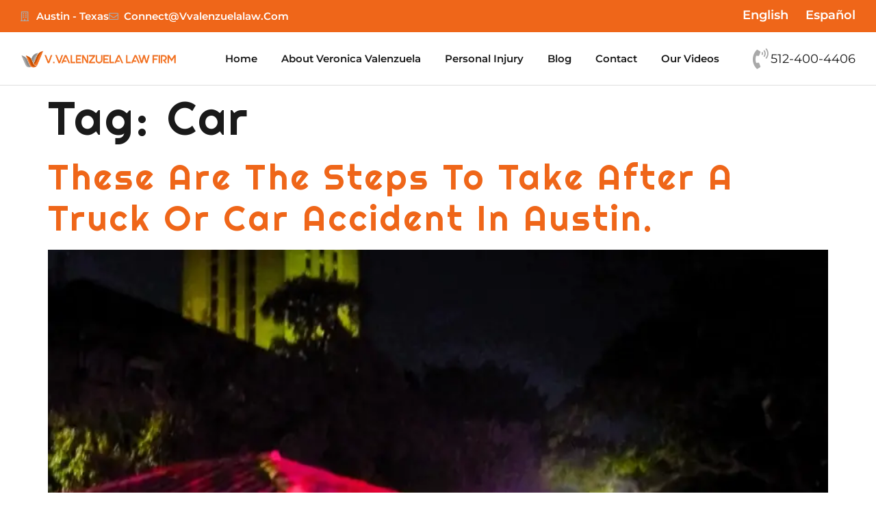

--- FILE ---
content_type: text/css
request_url: https://vvalenzuelalaw.com/wp-content/uploads/elementor/css/post-9.css?ver=1769695050
body_size: 1319
content:
.elementor-kit-9{--e-global-color-primary:#EF6619;--e-global-color-secondary:#EF6619;--e-global-color-text:#1A1A1A;--e-global-color-accent:#FFFFFF;--e-global-color-51b2d67:#A9A9A9;--e-global-color-0408702:#EF6619;--e-global-color-fcdcd56:#A9A9A9;--e-global-color-e4ca670:#EF6619;--e-global-color-13e7b21:#1A1A1A;--e-global-color-ed552a8:#555555;--e-global-color-d6635ec:#FFFFFF;--e-global-color-47c09d7:#F8F8F8;--e-global-color-8b9a1f5:#DEDEDE;--e-global-typography-primary-font-family:"Titillium Web";--e-global-typography-primary-font-weight:400;--e-global-typography-primary-text-transform:capitalize;--e-global-typography-primary-font-style:normal;--e-global-typography-primary-text-decoration:none;--e-global-typography-primary-line-height:1.2em;--e-global-typography-secondary-font-family:"Titillium Web";--e-global-typography-secondary-font-size:18px;--e-global-typography-secondary-font-weight:500;--e-global-typography-secondary-text-transform:capitalize;--e-global-typography-secondary-font-style:normal;--e-global-typography-secondary-text-decoration:none;--e-global-typography-secondary-line-height:1.8em;--e-global-typography-secondary-letter-spacing:-0.5px;--e-global-typography-text-font-family:"Montserrat";--e-global-typography-text-font-size:15px;--e-global-typography-text-font-weight:400;--e-global-typography-text-text-transform:none;--e-global-typography-text-font-style:normal;--e-global-typography-text-text-decoration:none;--e-global-typography-text-line-height:1.8em;--e-global-typography-accent-font-family:"Montserrat";--e-global-typography-accent-font-size:15px;--e-global-typography-accent-font-weight:600;--e-global-typography-accent-text-transform:capitalize;--e-global-typography-accent-font-style:normal;--e-global-typography-accent-text-decoration:none;--e-global-typography-accent-line-height:1.8em;--e-global-typography-ceb9743-font-family:"Titillium Web";--e-global-typography-ceb9743-font-size:38px;--e-global-typography-ceb9743-font-weight:600;--e-global-typography-ceb9743-text-transform:capitalize;--e-global-typography-9f21dec-font-family:"Titillium Web";--e-global-typography-9f21dec-font-size:22px;--e-global-typography-9f21dec-font-weight:400;--e-global-typography-9f21dec-text-transform:capitalize;--e-global-typography-9f21dec-line-height:1em;--e-global-typography-77c1d91-font-family:"Montserrat";--e-global-typography-77c1d91-font-size:18px;--e-global-typography-77c1d91-font-weight:600;--e-global-typography-a9e2dab-font-family:"Montserrat";--e-global-typography-a9e2dab-font-size:10px;--e-global-typography-a9e2dab-font-weight:400;--e-global-typography-a9e2dab-text-transform:capitalize;--e-global-typography-d27701e-font-family:"Montserrat";--e-global-typography-d27701e-font-size:14px;--e-global-typography-d27701e-font-weight:600;--e-global-typography-bbdfb6a-font-family:"Montserrat";--e-global-typography-bbdfb6a-font-size:16px;--e-global-typography-bbdfb6a-font-weight:500;--e-global-typography-bbdfb6a-font-style:normal;--e-global-typography-0c6a0a5-font-family:"Montserrat";--e-global-typography-0c6a0a5-font-size:13px;--e-global-typography-3857110-font-family:"Righteous";--e-global-typography-3857110-font-size:67.34px;--e-global-typography-3857110-font-weight:400;--e-global-typography-3857110-text-transform:capitalize;--e-global-typography-3857110-font-style:normal;--e-global-typography-3857110-text-decoration:none;--e-global-typography-3857110-line-height:1.2em;--e-global-typography-3857110-letter-spacing:4px;--e-global-typography-8ba1572-font-family:"Righteous";--e-global-typography-8ba1572-font-size:50.52px;--e-global-typography-8ba1572-font-weight:400;--e-global-typography-8ba1572-text-transform:capitalize;--e-global-typography-8ba1572-font-style:normal;--e-global-typography-8ba1572-text-decoration:none;--e-global-typography-8ba1572-line-height:1.2em;--e-global-typography-8ba1572-letter-spacing:4px;--e-global-typography-4526c1e-font-family:"Righteous";--e-global-typography-4526c1e-font-size:37.9px;--e-global-typography-4526c1e-font-weight:400;--e-global-typography-4526c1e-text-transform:capitalize;--e-global-typography-4526c1e-font-style:normal;--e-global-typography-4526c1e-text-decoration:none;--e-global-typography-4526c1e-line-height:1.3em;--e-global-typography-4526c1e-letter-spacing:4px;--e-global-typography-0325039-font-family:"Righteous";--e-global-typography-0325039-font-size:28.43px;--e-global-typography-0325039-font-weight:400;--e-global-typography-0325039-text-transform:capitalize;--e-global-typography-0325039-font-style:normal;--e-global-typography-0325039-text-decoration:none;--e-global-typography-0325039-line-height:1.4em;--e-global-typography-0325039-letter-spacing:4px;--e-global-typography-30efb0e-font-family:"Righteous";--e-global-typography-30efb0e-font-size:21.33px;--e-global-typography-30efb0e-font-weight:400;--e-global-typography-30efb0e-text-transform:capitalize;--e-global-typography-30efb0e-font-style:normal;--e-global-typography-30efb0e-text-decoration:none;--e-global-typography-30efb0e-line-height:1.5em;--e-global-typography-30efb0e-letter-spacing:4px;--e-global-typography-45f858e-font-family:"Righteous";--e-global-typography-45f858e-font-size:16px;--e-global-typography-45f858e-font-weight:400;--e-global-typography-45f858e-text-transform:capitalize;--e-global-typography-45f858e-font-style:normal;--e-global-typography-45f858e-text-decoration:none;--e-global-typography-45f858e-line-height:1.6em;--e-global-typography-45f858e-letter-spacing:4px;--e-global-typography-84c66c5-font-family:"Montserrat";--e-global-typography-84c66c5-font-size:18px;--e-global-typography-84c66c5-font-weight:500;--e-global-typography-84c66c5-text-transform:none;--e-global-typography-84c66c5-font-style:normal;--e-global-typography-84c66c5-text-decoration:none;--e-global-typography-84c66c5-line-height:1.8em;--e-global-typography-fc65a50-font-family:"Titillium Web";--e-global-typography-fc65a50-font-size:120px;--e-global-typography-fc65a50-font-weight:700;--e-global-typography-fc65a50-text-transform:capitalize;--e-global-typography-fc65a50-font-style:normal;--e-global-typography-fc65a50-text-decoration:none;--e-global-typography-fc65a50-line-height:0.9em;color:var( --e-global-color-ed552a8 );font-family:var( --e-global-typography-text-font-family ), Sans-serif;font-size:var( --e-global-typography-text-font-size );font-weight:var( --e-global-typography-text-font-weight );text-transform:var( --e-global-typography-text-text-transform );font-style:var( --e-global-typography-text-font-style );text-decoration:var( --e-global-typography-text-text-decoration );line-height:var( --e-global-typography-text-line-height );}.elementor-kit-9 button,.elementor-kit-9 input[type="button"],.elementor-kit-9 input[type="submit"],.elementor-kit-9 .elementor-button{background-color:var( --e-global-color-primary );font-family:var( --e-global-typography-accent-font-family ), Sans-serif;font-size:var( --e-global-typography-accent-font-size );font-weight:var( --e-global-typography-accent-font-weight );text-transform:var( --e-global-typography-accent-text-transform );font-style:var( --e-global-typography-accent-font-style );text-decoration:var( --e-global-typography-accent-text-decoration );line-height:var( --e-global-typography-accent-line-height );color:var( --e-global-color-secondary );border-style:solid;border-width:0px 0px 0px 0px;border-radius:100px 100px 100px 100px;}.elementor-kit-9 button:hover,.elementor-kit-9 button:focus,.elementor-kit-9 input[type="button"]:hover,.elementor-kit-9 input[type="button"]:focus,.elementor-kit-9 input[type="submit"]:hover,.elementor-kit-9 input[type="submit"]:focus,.elementor-kit-9 .elementor-button:hover,.elementor-kit-9 .elementor-button:focus{background-color:var( --e-global-color-51b2d67 );color:var( --e-global-color-accent );border-style:solid;border-width:0px 0px 0px 0px;border-radius:100px 100px 100px 100px;}.elementor-kit-9 e-page-transition{background-color:#FFBC7D;}.elementor-kit-9 a{color:var( --e-global-color-secondary );}.elementor-kit-9 h1{color:var( --e-global-color-text );font-family:var( --e-global-typography-3857110-font-family ), Sans-serif;font-size:var( --e-global-typography-3857110-font-size );font-weight:var( --e-global-typography-3857110-font-weight );text-transform:var( --e-global-typography-3857110-text-transform );font-style:var( --e-global-typography-3857110-font-style );text-decoration:var( --e-global-typography-3857110-text-decoration );line-height:var( --e-global-typography-3857110-line-height );letter-spacing:var( --e-global-typography-3857110-letter-spacing );}.elementor-kit-9 h2{color:var( --e-global-color-text );font-family:var( --e-global-typography-8ba1572-font-family ), Sans-serif;font-size:var( --e-global-typography-8ba1572-font-size );font-weight:var( --e-global-typography-8ba1572-font-weight );text-transform:var( --e-global-typography-8ba1572-text-transform );font-style:var( --e-global-typography-8ba1572-font-style );text-decoration:var( --e-global-typography-8ba1572-text-decoration );line-height:var( --e-global-typography-8ba1572-line-height );letter-spacing:var( --e-global-typography-8ba1572-letter-spacing );}.elementor-kit-9 h3{color:var( --e-global-color-text );font-family:var( --e-global-typography-4526c1e-font-family ), Sans-serif;font-size:var( --e-global-typography-4526c1e-font-size );font-weight:var( --e-global-typography-4526c1e-font-weight );text-transform:var( --e-global-typography-4526c1e-text-transform );font-style:var( --e-global-typography-4526c1e-font-style );text-decoration:var( --e-global-typography-4526c1e-text-decoration );line-height:var( --e-global-typography-4526c1e-line-height );letter-spacing:var( --e-global-typography-4526c1e-letter-spacing );}.elementor-kit-9 h4{color:var( --e-global-color-text );font-family:var( --e-global-typography-0325039-font-family ), Sans-serif;font-size:var( --e-global-typography-0325039-font-size );font-weight:var( --e-global-typography-0325039-font-weight );text-transform:var( --e-global-typography-0325039-text-transform );font-style:var( --e-global-typography-0325039-font-style );text-decoration:var( --e-global-typography-0325039-text-decoration );line-height:var( --e-global-typography-0325039-line-height );letter-spacing:var( --e-global-typography-0325039-letter-spacing );}.elementor-kit-9 h5{color:var( --e-global-color-text );font-family:var( --e-global-typography-30efb0e-font-family ), Sans-serif;font-size:var( --e-global-typography-30efb0e-font-size );font-weight:var( --e-global-typography-30efb0e-font-weight );text-transform:var( --e-global-typography-30efb0e-text-transform );font-style:var( --e-global-typography-30efb0e-font-style );text-decoration:var( --e-global-typography-30efb0e-text-decoration );line-height:var( --e-global-typography-30efb0e-line-height );letter-spacing:var( --e-global-typography-30efb0e-letter-spacing );}.elementor-kit-9 h6{color:var( --e-global-color-text );font-family:var( --e-global-typography-45f858e-font-family ), Sans-serif;font-size:var( --e-global-typography-45f858e-font-size );font-weight:var( --e-global-typography-45f858e-font-weight );text-transform:var( --e-global-typography-45f858e-text-transform );font-style:var( --e-global-typography-45f858e-font-style );text-decoration:var( --e-global-typography-45f858e-text-decoration );line-height:var( --e-global-typography-45f858e-line-height );letter-spacing:var( --e-global-typography-45f858e-letter-spacing );}.elementor-kit-9 label{font-family:var( --e-global-typography-text-font-family ), Sans-serif;font-size:var( --e-global-typography-text-font-size );font-weight:var( --e-global-typography-text-font-weight );text-transform:var( --e-global-typography-text-text-transform );font-style:var( --e-global-typography-text-font-style );text-decoration:var( --e-global-typography-text-text-decoration );line-height:var( --e-global-typography-text-line-height );}.elementor-kit-9 input:not([type="button"]):not([type="submit"]),.elementor-kit-9 textarea,.elementor-kit-9 .elementor-field-textual{font-family:var( --e-global-typography-text-font-family ), Sans-serif;font-size:var( --e-global-typography-text-font-size );font-weight:var( --e-global-typography-text-font-weight );text-transform:var( --e-global-typography-text-text-transform );font-style:var( --e-global-typography-text-font-style );text-decoration:var( --e-global-typography-text-text-decoration );line-height:var( --e-global-typography-text-line-height );color:var( --e-global-color-text );accent-color:var( --e-global-color-text );background-color:#02010100;border-style:solid;border-width:1px 1px 1px 1px;border-color:#DEDEDE;}.elementor-section.elementor-section-boxed > .elementor-container{max-width:1280px;}.e-con{--container-max-width:1280px;}.elementor-widget:not(:last-child){margin-block-end:20px;}.elementor-element{--widgets-spacing:20px 20px;--widgets-spacing-row:20px;--widgets-spacing-column:20px;}{}h1.entry-title{display:var(--page-title-display);}.site-header .site-branding{flex-direction:column;align-items:stretch;}.site-header{padding-inline-end:0px;padding-inline-start:0px;}.site-footer .site-branding{flex-direction:column;align-items:stretch;}@media(max-width:1024px){.elementor-kit-9{--e-global-typography-0c6a0a5-font-size:14px;--e-global-typography-3857110-font-size:48.83px;--e-global-typography-8ba1572-font-size:39.06px;--e-global-typography-4526c1e-font-size:31.25px;--e-global-typography-0325039-font-size:25px;--e-global-typography-30efb0e-font-size:20px;--e-global-typography-45f858e-font-size:16px;font-size:var( --e-global-typography-text-font-size );line-height:var( --e-global-typography-text-line-height );}.elementor-kit-9 h1{font-size:var( --e-global-typography-3857110-font-size );line-height:var( --e-global-typography-3857110-line-height );letter-spacing:var( --e-global-typography-3857110-letter-spacing );}.elementor-kit-9 h2{font-size:var( --e-global-typography-8ba1572-font-size );line-height:var( --e-global-typography-8ba1572-line-height );letter-spacing:var( --e-global-typography-8ba1572-letter-spacing );}.elementor-kit-9 h3{font-size:var( --e-global-typography-4526c1e-font-size );line-height:var( --e-global-typography-4526c1e-line-height );letter-spacing:var( --e-global-typography-4526c1e-letter-spacing );}.elementor-kit-9 h4{font-size:var( --e-global-typography-0325039-font-size );line-height:var( --e-global-typography-0325039-line-height );letter-spacing:var( --e-global-typography-0325039-letter-spacing );}.elementor-kit-9 h5{font-size:var( --e-global-typography-30efb0e-font-size );line-height:var( --e-global-typography-30efb0e-line-height );letter-spacing:var( --e-global-typography-30efb0e-letter-spacing );}.elementor-kit-9 h6{font-size:var( --e-global-typography-45f858e-font-size );line-height:var( --e-global-typography-45f858e-line-height );letter-spacing:var( --e-global-typography-45f858e-letter-spacing );}.elementor-kit-9 button,.elementor-kit-9 input[type="button"],.elementor-kit-9 input[type="submit"],.elementor-kit-9 .elementor-button{font-size:var( --e-global-typography-accent-font-size );line-height:var( --e-global-typography-accent-line-height );}.elementor-kit-9 label{font-size:var( --e-global-typography-text-font-size );line-height:var( --e-global-typography-text-line-height );}.elementor-kit-9 input:not([type="button"]):not([type="submit"]),.elementor-kit-9 textarea,.elementor-kit-9 .elementor-field-textual{font-size:var( --e-global-typography-text-font-size );line-height:var( --e-global-typography-text-line-height );}.elementor-section.elementor-section-boxed > .elementor-container{max-width:1024px;}.e-con{--container-max-width:1024px;}}@media(max-width:767px){.elementor-kit-9{--e-global-typography-0c6a0a5-font-size:11px;--e-global-typography-3857110-font-size:39.81px;--e-global-typography-8ba1572-font-size:33.18px;--e-global-typography-4526c1e-font-size:27.65px;--e-global-typography-0325039-font-size:23.04px;--e-global-typography-30efb0e-font-size:19.2px;--e-global-typography-45f858e-font-size:16px;font-size:var( --e-global-typography-text-font-size );line-height:var( --e-global-typography-text-line-height );}.elementor-kit-9 h1{font-size:var( --e-global-typography-3857110-font-size );line-height:var( --e-global-typography-3857110-line-height );letter-spacing:var( --e-global-typography-3857110-letter-spacing );}.elementor-kit-9 h2{font-size:var( --e-global-typography-8ba1572-font-size );line-height:var( --e-global-typography-8ba1572-line-height );letter-spacing:var( --e-global-typography-8ba1572-letter-spacing );}.elementor-kit-9 h3{font-size:var( --e-global-typography-4526c1e-font-size );line-height:var( --e-global-typography-4526c1e-line-height );letter-spacing:var( --e-global-typography-4526c1e-letter-spacing );}.elementor-kit-9 h4{font-size:var( --e-global-typography-0325039-font-size );line-height:var( --e-global-typography-0325039-line-height );letter-spacing:var( --e-global-typography-0325039-letter-spacing );}.elementor-kit-9 h5{font-size:var( --e-global-typography-30efb0e-font-size );line-height:var( --e-global-typography-30efb0e-line-height );letter-spacing:var( --e-global-typography-30efb0e-letter-spacing );}.elementor-kit-9 h6{font-size:var( --e-global-typography-45f858e-font-size );line-height:var( --e-global-typography-45f858e-line-height );letter-spacing:var( --e-global-typography-45f858e-letter-spacing );}.elementor-kit-9 button,.elementor-kit-9 input[type="button"],.elementor-kit-9 input[type="submit"],.elementor-kit-9 .elementor-button{font-size:var( --e-global-typography-accent-font-size );line-height:var( --e-global-typography-accent-line-height );}.elementor-kit-9 label{font-size:var( --e-global-typography-text-font-size );line-height:var( --e-global-typography-text-line-height );}.elementor-kit-9 input:not([type="button"]):not([type="submit"]),.elementor-kit-9 textarea,.elementor-kit-9 .elementor-field-textual{font-size:var( --e-global-typography-text-font-size );line-height:var( --e-global-typography-text-line-height );}.elementor-section.elementor-section-boxed > .elementor-container{max-width:767px;}.e-con{--container-max-width:767px;}}

--- FILE ---
content_type: text/css
request_url: https://vvalenzuelalaw.com/wp-content/uploads/elementor/css/post-55.css?ver=1769695051
body_size: 1421
content:
.elementor-55 .elementor-element.elementor-element-b3945b5:not(.elementor-motion-effects-element-type-background), .elementor-55 .elementor-element.elementor-element-b3945b5 > .elementor-motion-effects-container > .elementor-motion-effects-layer{background-color:transparent;background-image:linear-gradient(90deg, var( --e-global-color-e4ca670 ) 0%, var( --e-global-color-secondary ) 100%);}.elementor-55 .elementor-element.elementor-element-b3945b5{transition:background 0.3s, border 0.3s, border-radius 0.3s, box-shadow 0.3s;padding:0px 20px 0px 20px;}.elementor-55 .elementor-element.elementor-element-b3945b5 > .elementor-background-overlay{transition:background 0.3s, border-radius 0.3s, opacity 0.3s;}.elementor-bc-flex-widget .elementor-55 .elementor-element.elementor-element-2572c41a.elementor-column .elementor-widget-wrap{align-items:center;}.elementor-55 .elementor-element.elementor-element-2572c41a.elementor-column.elementor-element[data-element_type="column"] > .elementor-widget-wrap.elementor-element-populated{align-content:center;align-items:center;}.elementor-55 .elementor-element.elementor-element-2572c41a.elementor-column > .elementor-widget-wrap{justify-content:space-between;}.elementor-55 .elementor-element.elementor-element-793b4d45{width:auto;max-width:auto;align-self:center;--e-icon-list-icon-size:14px;--icon-vertical-offset:0px;}.elementor-55 .elementor-element.elementor-element-793b4d45 .elementor-icon-list-icon i{color:var( --e-global-color-51b2d67 );transition:color 0.3s;}.elementor-55 .elementor-element.elementor-element-793b4d45 .elementor-icon-list-icon svg{fill:var( --e-global-color-51b2d67 );transition:fill 0.3s;}.elementor-55 .elementor-element.elementor-element-793b4d45 .elementor-icon-list-item > .elementor-icon-list-text, .elementor-55 .elementor-element.elementor-element-793b4d45 .elementor-icon-list-item > a{font-family:var( --e-global-typography-accent-font-family ), Sans-serif;font-size:var( --e-global-typography-accent-font-size );font-weight:var( --e-global-typography-accent-font-weight );text-transform:var( --e-global-typography-accent-text-transform );font-style:var( --e-global-typography-accent-font-style );text-decoration:var( --e-global-typography-accent-text-decoration );line-height:var( --e-global-typography-accent-line-height );}.elementor-55 .elementor-element.elementor-element-793b4d45 .elementor-icon-list-text{color:var( --e-global-color-d6635ec );transition:color 0.3s;}.elementor-55 .elementor-element.elementor-element-793b4d45 .elementor-icon-list-item:hover .elementor-icon-list-text{color:var( --e-global-color-d6635ec );}.elementor-55 .elementor-element.elementor-element-7733684 .cpel-switcher__lang a{font-size:18px;font-weight:600;color:var( --e-global-color-accent );}.elementor-55 .elementor-element.elementor-element-7733684 .cpel-switcher__icon{color:var( --e-global-color-accent );}.elementor-55 .elementor-element.elementor-element-7733684 .cpel-switcher__lang a:hover, .elementor-55 .elementor-element.elementor-element-7733684 .cpel-switcher__lang a:focus{color:var( --e-global-color-51b2d67 );}.elementor-55 .elementor-element.elementor-element-7733684 .cpel-switcher__nav{--cpel-switcher-space:15px;}.elementor-55 .elementor-element.elementor-element-7733684 .cpel-switcher__name{padding-left:10px;}.elementor-55 .elementor-element.elementor-element-672e89e1:not(.elementor-motion-effects-element-type-background), .elementor-55 .elementor-element.elementor-element-672e89e1 > .elementor-motion-effects-container > .elementor-motion-effects-layer{background-color:var( --e-global-color-d6635ec );}.elementor-55 .elementor-element.elementor-element-672e89e1{border-style:solid;border-width:0px 0px 1px 0px;border-color:var( --e-global-color-8b9a1f5 );transition:background 0.3s, border 0.3s, border-radius 0.3s, box-shadow 0.3s;margin-top:0em;margin-bottom:0em;padding:0px 20px 0px 20px;z-index:999;}.elementor-55 .elementor-element.elementor-element-672e89e1 > .elementor-background-overlay{transition:background 0.3s, border-radius 0.3s, opacity 0.3s;}.elementor-bc-flex-widget .elementor-55 .elementor-element.elementor-element-1c3fa553.elementor-column .elementor-widget-wrap{align-items:center;}.elementor-55 .elementor-element.elementor-element-1c3fa553.elementor-column.elementor-element[data-element_type="column"] > .elementor-widget-wrap.elementor-element-populated{align-content:center;align-items:center;}.elementor-55 .elementor-element.elementor-element-1c3fa553.elementor-column > .elementor-widget-wrap{justify-content:flex-start;}.elementor-55 .elementor-element.elementor-element-a3704aa{text-align:start;}.elementor-55 .elementor-element.elementor-element-a3704aa img{width:100%;}.elementor-bc-flex-widget .elementor-55 .elementor-element.elementor-element-1f402a12.elementor-column .elementor-widget-wrap{align-items:center;}.elementor-55 .elementor-element.elementor-element-1f402a12.elementor-column.elementor-element[data-element_type="column"] > .elementor-widget-wrap.elementor-element-populated{align-content:center;align-items:center;}.elementor-55 .elementor-element.elementor-element-1f402a12.elementor-column > .elementor-widget-wrap{justify-content:flex-end;}.elementor-55 .elementor-element.elementor-element-1f402a12 > .elementor-element-populated{padding:0px 10px 0px 0px;}.elementor-55 .elementor-element.elementor-element-2b855891{width:auto;max-width:auto;--e-nav-menu-horizontal-menu-item-margin:calc( 5px / 2 );--nav-menu-icon-size:28px;}.elementor-55 .elementor-element.elementor-element-2b855891 > .elementor-widget-container{margin:0px 30px 0px 0px;}.elementor-55 .elementor-element.elementor-element-2b855891 .elementor-menu-toggle{margin-left:auto;background-color:#02010100;border-width:0px;border-radius:0px;}.elementor-55 .elementor-element.elementor-element-2b855891 .elementor-nav-menu .elementor-item{font-family:var( --e-global-typography-accent-font-family ), Sans-serif;font-size:var( --e-global-typography-accent-font-size );font-weight:var( --e-global-typography-accent-font-weight );text-transform:var( --e-global-typography-accent-text-transform );font-style:var( --e-global-typography-accent-font-style );text-decoration:var( --e-global-typography-accent-text-decoration );line-height:var( --e-global-typography-accent-line-height );}.elementor-55 .elementor-element.elementor-element-2b855891 .elementor-nav-menu--main .elementor-item{color:var( --e-global-color-text );fill:var( --e-global-color-text );padding-left:15px;padding-right:15px;padding-top:25px;padding-bottom:25px;}.elementor-55 .elementor-element.elementor-element-2b855891 .elementor-nav-menu--main .elementor-item:hover,
					.elementor-55 .elementor-element.elementor-element-2b855891 .elementor-nav-menu--main .elementor-item.elementor-item-active,
					.elementor-55 .elementor-element.elementor-element-2b855891 .elementor-nav-menu--main .elementor-item.highlighted,
					.elementor-55 .elementor-element.elementor-element-2b855891 .elementor-nav-menu--main .elementor-item:focus{color:var( --e-global-color-e4ca670 );fill:var( --e-global-color-e4ca670 );}.elementor-55 .elementor-element.elementor-element-2b855891 .elementor-nav-menu--main .elementor-item.elementor-item-active{color:var( --e-global-color-e4ca670 );}.elementor-55 .elementor-element.elementor-element-2b855891 .elementor-nav-menu--main:not(.elementor-nav-menu--layout-horizontal) .elementor-nav-menu > li:not(:last-child){margin-bottom:5px;}.elementor-55 .elementor-element.elementor-element-2b855891 .elementor-nav-menu--dropdown a, .elementor-55 .elementor-element.elementor-element-2b855891 .elementor-menu-toggle{color:var( --e-global-color-e4ca670 );fill:var( --e-global-color-e4ca670 );}.elementor-55 .elementor-element.elementor-element-2b855891 .elementor-nav-menu--dropdown{background-color:var( --e-global-color-d6635ec );border-radius:0px 0px 10px 10px;}.elementor-55 .elementor-element.elementor-element-2b855891 .elementor-nav-menu--dropdown a:hover,
					.elementor-55 .elementor-element.elementor-element-2b855891 .elementor-nav-menu--dropdown a.elementor-item-active,
					.elementor-55 .elementor-element.elementor-element-2b855891 .elementor-nav-menu--dropdown a.highlighted,
					.elementor-55 .elementor-element.elementor-element-2b855891 .elementor-menu-toggle:hover{color:var( --e-global-color-d6635ec );}.elementor-55 .elementor-element.elementor-element-2b855891 .elementor-nav-menu--dropdown a:hover,
					.elementor-55 .elementor-element.elementor-element-2b855891 .elementor-nav-menu--dropdown a.elementor-item-active,
					.elementor-55 .elementor-element.elementor-element-2b855891 .elementor-nav-menu--dropdown a.highlighted{background-color:var( --e-global-color-secondary );}.elementor-55 .elementor-element.elementor-element-2b855891 .elementor-nav-menu--dropdown .elementor-item, .elementor-55 .elementor-element.elementor-element-2b855891 .elementor-nav-menu--dropdown  .elementor-sub-item{font-family:var( --e-global-typography-text-font-family ), Sans-serif;font-size:var( --e-global-typography-text-font-size );font-weight:var( --e-global-typography-text-font-weight );text-transform:var( --e-global-typography-text-text-transform );font-style:var( --e-global-typography-text-font-style );text-decoration:var( --e-global-typography-text-text-decoration );}.elementor-55 .elementor-element.elementor-element-2b855891 .elementor-nav-menu--dropdown li:first-child a{border-top-left-radius:0px;border-top-right-radius:0px;}.elementor-55 .elementor-element.elementor-element-2b855891 .elementor-nav-menu--dropdown li:last-child a{border-bottom-right-radius:10px;border-bottom-left-radius:10px;}.elementor-55 .elementor-element.elementor-element-2b855891 .elementor-nav-menu--main .elementor-nav-menu--dropdown, .elementor-55 .elementor-element.elementor-element-2b855891 .elementor-nav-menu__container.elementor-nav-menu--dropdown{box-shadow:0px 0px 40px 0px rgba(0, 0, 0, 0.1);}.elementor-55 .elementor-element.elementor-element-2b855891 .elementor-nav-menu--dropdown a{padding-left:10px;padding-right:10px;padding-top:15px;padding-bottom:15px;}.elementor-55 .elementor-element.elementor-element-2b855891 .elementor-nav-menu--dropdown li:not(:last-child){border-style:solid;border-color:var( --e-global-color-8b9a1f5 );border-bottom-width:1px;}.elementor-55 .elementor-element.elementor-element-2b855891 div.elementor-menu-toggle{color:var( --e-global-color-secondary );}.elementor-55 .elementor-element.elementor-element-2b855891 div.elementor-menu-toggle svg{fill:var( --e-global-color-secondary );}.elementor-55 .elementor-element.elementor-element-2b855891 div.elementor-menu-toggle:hover{color:var( --e-global-color-e4ca670 );}.elementor-55 .elementor-element.elementor-element-2b855891 div.elementor-menu-toggle:hover svg{fill:var( --e-global-color-e4ca670 );}.elementor-55 .elementor-element.elementor-element-2b855891 .elementor-menu-toggle:hover{background-color:#02010100;}.elementor-55 .elementor-element.elementor-element-5fefa02 .cpel-switcher__lang a{font-size:18px;font-weight:600;color:var( --e-global-color-0408702 );}.elementor-55 .elementor-element.elementor-element-5fefa02 .cpel-switcher__icon{color:var( --e-global-color-0408702 );}.elementor-55 .elementor-element.elementor-element-5fefa02 .cpel-switcher__lang a:hover, .elementor-55 .elementor-element.elementor-element-5fefa02 .cpel-switcher__lang a:focus{color:var( --e-global-color-51b2d67 );}.elementor-55 .elementor-element.elementor-element-5fefa02 .cpel-switcher__nav{--cpel-switcher-space:15px;}.elementor-55 .elementor-element.elementor-element-5fefa02 .cpel-switcher__code{padding-left:10px;}.elementor-55 .elementor-element.elementor-element-2a9f9df{width:auto;max-width:auto;}.elementor-55 .elementor-element.elementor-element-2a9f9df > .elementor-widget-container{margin:0px 0px 0px 0px;padding:0px 0px 0px 0px;}.elementor-55 .elementor-element.elementor-element-2a9f9df .elementor-icon-box-wrapper{align-items:center;text-align:end;}.elementor-55 .elementor-element.elementor-element-2a9f9df .elementor-icon-box-title{margin-block-end:0px;color:var( --e-global-color-secondary );}.elementor-55 .elementor-element.elementor-element-2a9f9df.elementor-view-stacked .elementor-icon{background-color:var( --e-global-color-51b2d67 );}.elementor-55 .elementor-element.elementor-element-2a9f9df.elementor-view-framed .elementor-icon, .elementor-55 .elementor-element.elementor-element-2a9f9df.elementor-view-default .elementor-icon{fill:var( --e-global-color-51b2d67 );color:var( --e-global-color-51b2d67 );border-color:var( --e-global-color-51b2d67 );}.elementor-55 .elementor-element.elementor-element-2a9f9df .elementor-icon{font-size:30px;}.elementor-55 .elementor-element.elementor-element-2a9f9df .elementor-icon-box-title, .elementor-55 .elementor-element.elementor-element-2a9f9df .elementor-icon-box-title a{font-family:"Righteous", Sans-serif;font-size:28.43px;font-weight:400;text-transform:capitalize;font-style:normal;text-decoration:none;line-height:1.4em;letter-spacing:4px;}.elementor-55 .elementor-element.elementor-element-2a9f9df .elementor-icon-box-description{font-family:"Montserrat", Sans-serif;font-size:18px;font-weight:400;text-transform:none;font-style:normal;text-decoration:none;line-height:1.8em;color:var( --e-global-color-text );}.elementor-theme-builder-content-area{height:400px;}.elementor-location-header:before, .elementor-location-footer:before{content:"";display:table;clear:both;}@media(min-width:768px){.elementor-55 .elementor-element.elementor-element-1c3fa553{width:20%;}.elementor-55 .elementor-element.elementor-element-1f402a12{width:80%;}}@media(max-width:1024px) and (min-width:768px){.elementor-55 .elementor-element.elementor-element-2572c41a{width:65%;}.elementor-55 .elementor-element.elementor-element-41da8a5{width:35%;}.elementor-55 .elementor-element.elementor-element-1c3fa553{width:25%;}.elementor-55 .elementor-element.elementor-element-1f402a12{width:75%;}}@media(max-width:1024px){.elementor-55 .elementor-element.elementor-element-793b4d45 .elementor-icon-list-item > .elementor-icon-list-text, .elementor-55 .elementor-element.elementor-element-793b4d45 .elementor-icon-list-item > a{font-size:var( --e-global-typography-accent-font-size );line-height:var( --e-global-typography-accent-line-height );}.elementor-55 .elementor-element.elementor-element-672e89e1{padding:20px 20px 20px 20px;}.elementor-55 .elementor-element.elementor-element-2b855891 .elementor-nav-menu .elementor-item{font-size:var( --e-global-typography-accent-font-size );line-height:var( --e-global-typography-accent-line-height );}.elementor-55 .elementor-element.elementor-element-2b855891 .elementor-nav-menu--dropdown .elementor-item, .elementor-55 .elementor-element.elementor-element-2b855891 .elementor-nav-menu--dropdown  .elementor-sub-item{font-size:var( --e-global-typography-text-font-size );}.elementor-55 .elementor-element.elementor-element-2b855891 .elementor-nav-menu--dropdown a{padding-left:35px;padding-right:35px;padding-top:25px;padding-bottom:25px;}.elementor-55 .elementor-element.elementor-element-2b855891 .elementor-nav-menu--main > .elementor-nav-menu > li > .elementor-nav-menu--dropdown, .elementor-55 .elementor-element.elementor-element-2b855891 .elementor-nav-menu__container.elementor-nav-menu--dropdown{margin-top:40px !important;}.elementor-55 .elementor-element.elementor-element-2a9f9df > .elementor-widget-container{margin:0px 0px 0px 0px;}.elementor-55 .elementor-element.elementor-element-2a9f9df .elementor-icon-box-title, .elementor-55 .elementor-element.elementor-element-2a9f9df .elementor-icon-box-title a{font-size:25px;}}@media(max-width:767px){.elementor-55 .elementor-element.elementor-element-b3945b5{padding:20px 20px 20px 20px;}.elementor-55 .elementor-element.elementor-element-793b4d45 .elementor-icon-list-item > .elementor-icon-list-text, .elementor-55 .elementor-element.elementor-element-793b4d45 .elementor-icon-list-item > a{font-size:var( --e-global-typography-accent-font-size );line-height:var( --e-global-typography-accent-line-height );}.elementor-55 .elementor-element.elementor-element-672e89e1{padding:10px 10px 10px 10px;}.elementor-55 .elementor-element.elementor-element-1c3fa553{width:57%;}.elementor-55 .elementor-element.elementor-element-1f402a12{width:43%;}.elementor-bc-flex-widget .elementor-55 .elementor-element.elementor-element-1f402a12.elementor-column .elementor-widget-wrap{align-items:center;}.elementor-55 .elementor-element.elementor-element-1f402a12.elementor-column.elementor-element[data-element_type="column"] > .elementor-widget-wrap.elementor-element-populated{align-content:center;align-items:center;}.elementor-55 .elementor-element.elementor-element-2b855891{width:var( --container-widget-width, 35% );max-width:35%;--container-widget-width:35%;--container-widget-flex-grow:0;z-index:20;--nav-menu-icon-size:28px;}.elementor-55 .elementor-element.elementor-element-2b855891 > .elementor-widget-container{margin:0px 0px 0px 0px;}.elementor-55 .elementor-element.elementor-element-2b855891 .elementor-nav-menu .elementor-item{font-size:var( --e-global-typography-accent-font-size );line-height:var( --e-global-typography-accent-line-height );}.elementor-55 .elementor-element.elementor-element-2b855891 .elementor-nav-menu--dropdown .elementor-item, .elementor-55 .elementor-element.elementor-element-2b855891 .elementor-nav-menu--dropdown  .elementor-sub-item{font-size:var( --e-global-typography-text-font-size );}.elementor-55 .elementor-element.elementor-element-2b855891 .elementor-nav-menu--dropdown a{padding-left:25px;padding-right:25px;padding-top:15px;padding-bottom:15px;}.elementor-55 .elementor-element.elementor-element-2b855891 .elementor-nav-menu--main > .elementor-nav-menu > li > .elementor-nav-menu--dropdown, .elementor-55 .elementor-element.elementor-element-2b855891 .elementor-nav-menu__container.elementor-nav-menu--dropdown{margin-top:30px !important;}.elementor-55 .elementor-element.elementor-element-5fefa02{width:auto;max-width:auto;}.elementor-55 .elementor-element.elementor-element-5fefa02 > .elementor-widget-container{margin:18px 0px 0px 0px;}.elementor-55 .elementor-element.elementor-element-5fefa02 .cpel-switcher__nav{--cpel-switcher-space:0px;}.elementor-55 .elementor-element.elementor-element-2a9f9df .elementor-icon-box-title, .elementor-55 .elementor-element.elementor-element-2a9f9df .elementor-icon-box-title a{font-size:23.04px;}}

--- FILE ---
content_type: text/css
request_url: https://vvalenzuelalaw.com/wp-content/uploads/elementor/css/post-140.css?ver=1769695052
body_size: 1120
content:
.elementor-140 .elementor-element.elementor-element-2a1de563:not(.elementor-motion-effects-element-type-background), .elementor-140 .elementor-element.elementor-element-2a1de563 > .elementor-motion-effects-container > .elementor-motion-effects-layer{background-color:transparent;background-image:linear-gradient(180deg, var( --e-global-color-d6635ec ) 20%, var( --e-global-color-e4ca670 ) 0%);}.elementor-140 .elementor-element.elementor-element-2a1de563 > .elementor-background-overlay{background-image:url("https://vvalenzuelalaw.com/wp-content/uploads/2023/07/image-section-85-min.jpg");background-position:bottom center;background-repeat:no-repeat;background-size:cover;opacity:0.15;mix-blend-mode:lighten;transition:background 0.3s, border-radius 0.3s, opacity 0.3s;}.elementor-140 .elementor-element.elementor-element-2a1de563 .elementor-background-overlay{filter:brightness( 100% ) contrast( 100% ) saturate( 0% ) blur( 0px ) hue-rotate( 0deg );}.elementor-140 .elementor-element.elementor-element-2a1de563{transition:background 0.3s, border 0.3s, border-radius 0.3s, box-shadow 0.3s;padding:0px 20px 50px 20px;}.elementor-140 .elementor-element.elementor-element-dae97ca.elementor-column > .elementor-widget-wrap{justify-content:center;}.elementor-140 .elementor-element.elementor-element-dae97ca > .elementor-element-populated{padding:0px 0px 0px 0px;}.elementor-140 .elementor-element.elementor-element-4009eee6{margin-top:0px;margin-bottom:0px;}.elementor-140 .elementor-element.elementor-element-40cf2a93:not(.elementor-motion-effects-element-type-background) > .elementor-widget-wrap, .elementor-140 .elementor-element.elementor-element-40cf2a93 > .elementor-widget-wrap > .elementor-motion-effects-container > .elementor-motion-effects-layer{background-color:var( --e-global-color-51b2d67 );}.elementor-bc-flex-widget .elementor-140 .elementor-element.elementor-element-40cf2a93.elementor-column .elementor-widget-wrap{align-items:center;}.elementor-140 .elementor-element.elementor-element-40cf2a93.elementor-column.elementor-element[data-element_type="column"] > .elementor-widget-wrap.elementor-element-populated{align-content:center;align-items:center;}.elementor-140 .elementor-element.elementor-element-40cf2a93.elementor-column > .elementor-widget-wrap{justify-content:center;}.elementor-140 .elementor-element.elementor-element-40cf2a93 > .elementor-widget-wrap > .elementor-widget:not(.elementor-widget__width-auto):not(.elementor-widget__width-initial):not(:last-child):not(.elementor-absolute){margin-block-end:0px;}.elementor-140 .elementor-element.elementor-element-40cf2a93 > .elementor-element-populated, .elementor-140 .elementor-element.elementor-element-40cf2a93 > .elementor-element-populated > .elementor-background-overlay, .elementor-140 .elementor-element.elementor-element-40cf2a93 > .elementor-background-slideshow{border-radius:10px 10px 10px 10px;}.elementor-140 .elementor-element.elementor-element-40cf2a93 > .elementor-element-populated{box-shadow:0px 0px 40px 0px rgba(0, 0, 0, 0.1);transition:background 0.3s, border 0.3s, border-radius 0.3s, box-shadow 0.3s;margin:20px 20px 20px 10px;--e-column-margin-right:20px;--e-column-margin-left:10px;padding:40px 40px 40px 40px;}.elementor-140 .elementor-element.elementor-element-40cf2a93 > .elementor-element-populated > .elementor-background-overlay{transition:background 0.3s, border-radius 0.3s, opacity 0.3s;}.elementor-140 .elementor-element.elementor-element-724b41b1{--spacer-size:80px;width:var( --container-widget-width, 80px );max-width:80px;--container-widget-width:80px;--container-widget-flex-grow:0;}.elementor-140 .elementor-element.elementor-element-724b41b1 > .elementor-widget-container{background-color:var( --e-global-color-e4ca670 );background-image:url("https://vvalenzuelalaw.com/wp-content/uploads/2023/07/image-section-66-min.png");margin:-90px 0px 20px 0px;background-position:center center;background-repeat:no-repeat;background-size:cover;border-radius:100% 100% 100% 100%;}.elementor-140 .elementor-element.elementor-element-3e9e4a73 .elementor-icon-box-title{margin-block-end:10px;color:var( --e-global-color-accent );}.elementor-140 .elementor-element.elementor-element-3e9e4a73 .elementor-icon-box-title, .elementor-140 .elementor-element.elementor-element-3e9e4a73 .elementor-icon-box-title a{font-family:var( --e-global-typography-30efb0e-font-family ), Sans-serif;font-size:var( --e-global-typography-30efb0e-font-size );font-weight:var( --e-global-typography-30efb0e-font-weight );text-transform:var( --e-global-typography-30efb0e-text-transform );font-style:var( --e-global-typography-30efb0e-font-style );text-decoration:var( --e-global-typography-30efb0e-text-decoration );line-height:var( --e-global-typography-30efb0e-line-height );letter-spacing:var( --e-global-typography-30efb0e-letter-spacing );}.elementor-140 .elementor-element.elementor-element-3e9e4a73 .elementor-icon-box-description{font-family:var( --e-global-typography-accent-font-family ), Sans-serif;font-size:var( --e-global-typography-accent-font-size );font-weight:var( --e-global-typography-accent-font-weight );text-transform:var( --e-global-typography-accent-text-transform );font-style:var( --e-global-typography-accent-font-style );text-decoration:var( --e-global-typography-accent-text-decoration );line-height:var( --e-global-typography-accent-line-height );color:var( --e-global-color-accent );}.elementor-140 .elementor-element.elementor-element-1f2605bc:not(.elementor-motion-effects-element-type-background) > .elementor-widget-wrap, .elementor-140 .elementor-element.elementor-element-1f2605bc > .elementor-widget-wrap > .elementor-motion-effects-container > .elementor-motion-effects-layer{background-color:var( --e-global-color-secondary );}.elementor-bc-flex-widget .elementor-140 .elementor-element.elementor-element-1f2605bc.elementor-column .elementor-widget-wrap{align-items:center;}.elementor-140 .elementor-element.elementor-element-1f2605bc.elementor-column.elementor-element[data-element_type="column"] > .elementor-widget-wrap.elementor-element-populated{align-content:center;align-items:center;}.elementor-140 .elementor-element.elementor-element-1f2605bc.elementor-column > .elementor-widget-wrap{justify-content:center;}.elementor-140 .elementor-element.elementor-element-1f2605bc > .elementor-widget-wrap > .elementor-widget:not(.elementor-widget__width-auto):not(.elementor-widget__width-initial):not(:last-child):not(.elementor-absolute){margin-block-end:0px;}.elementor-140 .elementor-element.elementor-element-1f2605bc > .elementor-element-populated, .elementor-140 .elementor-element.elementor-element-1f2605bc > .elementor-element-populated > .elementor-background-overlay, .elementor-140 .elementor-element.elementor-element-1f2605bc > .elementor-background-slideshow{border-radius:10px 10px 10px 10px;}.elementor-140 .elementor-element.elementor-element-1f2605bc > .elementor-element-populated{box-shadow:0px 0px 40px 0px rgba(0, 0, 0, 0.1);transition:background 0.3s, border 0.3s, border-radius 0.3s, box-shadow 0.3s;margin:20px 15px 20px 15px;--e-column-margin-right:15px;--e-column-margin-left:15px;padding:40px 40px 40px 40px;}.elementor-140 .elementor-element.elementor-element-1f2605bc > .elementor-element-populated > .elementor-background-overlay{transition:background 0.3s, border-radius 0.3s, opacity 0.3s;}.elementor-140 .elementor-element.elementor-element-35e3b859{--spacer-size:80px;width:var( --container-widget-width, 80px );max-width:80px;--container-widget-width:80px;--container-widget-flex-grow:0;}.elementor-140 .elementor-element.elementor-element-35e3b859 > .elementor-widget-container{background-color:var( --e-global-color-51b2d67 );background-image:url("https://vvalenzuelalaw.com/wp-content/uploads/2023/07/image-section-67-min.png");margin:-90px 0px 20px 0px;background-position:center center;background-repeat:no-repeat;background-size:cover;border-radius:100% 100% 100% 100%;}.elementor-140 .elementor-element.elementor-element-15c30641 .elementor-icon-box-title{margin-block-end:10px;color:var( --e-global-color-accent );}.elementor-140 .elementor-element.elementor-element-15c30641 .elementor-icon-box-title, .elementor-140 .elementor-element.elementor-element-15c30641 .elementor-icon-box-title a{font-family:var( --e-global-typography-30efb0e-font-family ), Sans-serif;font-size:var( --e-global-typography-30efb0e-font-size );font-weight:var( --e-global-typography-30efb0e-font-weight );text-transform:var( --e-global-typography-30efb0e-text-transform );font-style:var( --e-global-typography-30efb0e-font-style );text-decoration:var( --e-global-typography-30efb0e-text-decoration );line-height:var( --e-global-typography-30efb0e-line-height );letter-spacing:var( --e-global-typography-30efb0e-letter-spacing );}.elementor-140 .elementor-element.elementor-element-15c30641 .elementor-icon-box-description{font-family:var( --e-global-typography-accent-font-family ), Sans-serif;font-size:var( --e-global-typography-accent-font-size );font-weight:var( --e-global-typography-accent-font-weight );text-transform:var( --e-global-typography-accent-text-transform );font-style:var( --e-global-typography-accent-font-style );text-decoration:var( --e-global-typography-accent-text-decoration );line-height:var( --e-global-typography-accent-line-height );color:var( --e-global-color-accent );}.elementor-140 .elementor-element.elementor-element-3638676c:not(.elementor-motion-effects-element-type-background) > .elementor-widget-wrap, .elementor-140 .elementor-element.elementor-element-3638676c > .elementor-widget-wrap > .elementor-motion-effects-container > .elementor-motion-effects-layer{background-color:var( --e-global-color-51b2d67 );}.elementor-bc-flex-widget .elementor-140 .elementor-element.elementor-element-3638676c.elementor-column .elementor-widget-wrap{align-items:center;}.elementor-140 .elementor-element.elementor-element-3638676c.elementor-column.elementor-element[data-element_type="column"] > .elementor-widget-wrap.elementor-element-populated{align-content:center;align-items:center;}.elementor-140 .elementor-element.elementor-element-3638676c.elementor-column > .elementor-widget-wrap{justify-content:center;}.elementor-140 .elementor-element.elementor-element-3638676c > .elementor-widget-wrap > .elementor-widget:not(.elementor-widget__width-auto):not(.elementor-widget__width-initial):not(:last-child):not(.elementor-absolute){margin-block-end:0px;}.elementor-140 .elementor-element.elementor-element-3638676c > .elementor-element-populated, .elementor-140 .elementor-element.elementor-element-3638676c > .elementor-element-populated > .elementor-background-overlay, .elementor-140 .elementor-element.elementor-element-3638676c > .elementor-background-slideshow{border-radius:10px 10px 10px 10px;}.elementor-140 .elementor-element.elementor-element-3638676c > .elementor-element-populated{box-shadow:0px 0px 40px 0px rgba(0, 0, 0, 0.1);transition:background 0.3s, border 0.3s, border-radius 0.3s, box-shadow 0.3s;margin:20px 10px 20px 20px;--e-column-margin-right:10px;--e-column-margin-left:20px;padding:40px 40px 40px 40px;}.elementor-140 .elementor-element.elementor-element-3638676c > .elementor-element-populated > .elementor-background-overlay{transition:background 0.3s, border-radius 0.3s, opacity 0.3s;}.elementor-140 .elementor-element.elementor-element-5833a22a{--spacer-size:80px;width:var( --container-widget-width, 80px );max-width:80px;--container-widget-width:80px;--container-widget-flex-grow:0;}.elementor-140 .elementor-element.elementor-element-5833a22a > .elementor-widget-container{background-color:var( --e-global-color-e4ca670 );background-image:url("https://vvalenzuelalaw.com/wp-content/uploads/2023/07/image-section-65-min.png");margin:-90px 0px 20px 0px;background-position:center center;background-repeat:no-repeat;background-size:cover;border-radius:100% 100% 100% 100%;}.elementor-140 .elementor-element.elementor-element-576e3442 .elementor-icon-box-title{margin-block-end:10px;color:var( --e-global-color-accent );}.elementor-140 .elementor-element.elementor-element-576e3442 .elementor-icon-box-title, .elementor-140 .elementor-element.elementor-element-576e3442 .elementor-icon-box-title a{font-family:"Righteous", Sans-serif;font-size:21.33px;font-weight:400;text-transform:capitalize;font-style:normal;text-decoration:none;line-height:1.5em;letter-spacing:4px;}.elementor-140 .elementor-element.elementor-element-576e3442 .elementor-icon-box-description{font-family:var( --e-global-typography-accent-font-family ), Sans-serif;font-size:var( --e-global-typography-accent-font-size );font-weight:var( --e-global-typography-accent-font-weight );text-transform:var( --e-global-typography-accent-text-transform );font-style:var( --e-global-typography-accent-font-style );text-decoration:var( --e-global-typography-accent-text-decoration );line-height:var( --e-global-typography-accent-line-height );color:var( --e-global-color-accent );}.elementor-140 .elementor-element.elementor-element-eb976ce{width:var( --container-widget-width, 40% );max-width:40%;--container-widget-width:40%;--container-widget-flex-grow:0;text-align:center;}.elementor-140 .elementor-element.elementor-element-eb976ce > .elementor-widget-container{background-color:var( --e-global-color-d6635ec );margin:30px 0px 0px 0px;padding:10px 0px 10px 0px;border-radius:10px 10px 10px 10px;}.elementor-140 .elementor-element.elementor-element-601a8c5f:not(.elementor-motion-effects-element-type-background), .elementor-140 .elementor-element.elementor-element-601a8c5f > .elementor-motion-effects-container > .elementor-motion-effects-layer{background-color:var( --e-global-color-secondary );}.elementor-140 .elementor-element.elementor-element-601a8c5f{transition:background 0.3s, border 0.3s, border-radius 0.3s, box-shadow 0.3s;padding:5px 5px 5px 5px;}.elementor-140 .elementor-element.elementor-element-601a8c5f > .elementor-background-overlay{transition:background 0.3s, border-radius 0.3s, opacity 0.3s;}.elementor-140 .elementor-element.elementor-element-93867da{color:var( --e-global-color-accent );}.elementor-theme-builder-content-area{height:400px;}.elementor-location-header:before, .elementor-location-footer:before{content:"";display:table;clear:both;}@media(max-width:1024px){.elementor-140 .elementor-element.elementor-element-3e9e4a73 .elementor-icon-box-title, .elementor-140 .elementor-element.elementor-element-3e9e4a73 .elementor-icon-box-title a{font-size:var( --e-global-typography-30efb0e-font-size );line-height:var( --e-global-typography-30efb0e-line-height );letter-spacing:var( --e-global-typography-30efb0e-letter-spacing );}.elementor-140 .elementor-element.elementor-element-3e9e4a73 .elementor-icon-box-description{font-size:var( --e-global-typography-accent-font-size );line-height:var( --e-global-typography-accent-line-height );}.elementor-140 .elementor-element.elementor-element-15c30641 .elementor-icon-box-title, .elementor-140 .elementor-element.elementor-element-15c30641 .elementor-icon-box-title a{font-size:var( --e-global-typography-30efb0e-font-size );line-height:var( --e-global-typography-30efb0e-line-height );letter-spacing:var( --e-global-typography-30efb0e-letter-spacing );}.elementor-140 .elementor-element.elementor-element-15c30641 .elementor-icon-box-description{font-size:var( --e-global-typography-accent-font-size );line-height:var( --e-global-typography-accent-line-height );}.elementor-140 .elementor-element.elementor-element-576e3442 .elementor-icon-box-title, .elementor-140 .elementor-element.elementor-element-576e3442 .elementor-icon-box-title a{font-size:20px;}.elementor-140 .elementor-element.elementor-element-576e3442 .elementor-icon-box-description{font-size:var( --e-global-typography-accent-font-size );line-height:var( --e-global-typography-accent-line-height );}}@media(max-width:1024px) and (min-width:768px){.elementor-140 .elementor-element.elementor-element-40cf2a93{width:100%;}.elementor-140 .elementor-element.elementor-element-1f2605bc{width:50%;}.elementor-140 .elementor-element.elementor-element-3638676c{width:50%;}}@media(max-width:767px){.elementor-140 .elementor-element.elementor-element-40cf2a93 > .elementor-element-populated{margin:10px 10px 10px 10px;--e-column-margin-right:10px;--e-column-margin-left:10px;padding:30px 30px 30px 30px;}.elementor-140 .elementor-element.elementor-element-3e9e4a73 .elementor-icon-box-title, .elementor-140 .elementor-element.elementor-element-3e9e4a73 .elementor-icon-box-title a{font-size:var( --e-global-typography-30efb0e-font-size );line-height:var( --e-global-typography-30efb0e-line-height );letter-spacing:var( --e-global-typography-30efb0e-letter-spacing );}.elementor-140 .elementor-element.elementor-element-3e9e4a73 .elementor-icon-box-description{font-size:var( --e-global-typography-accent-font-size );line-height:var( --e-global-typography-accent-line-height );}.elementor-140 .elementor-element.elementor-element-1f2605bc > .elementor-element-populated{margin:60px 10px 10px 10px;--e-column-margin-right:10px;--e-column-margin-left:10px;padding:30px 30px 30px 30px;}.elementor-140 .elementor-element.elementor-element-15c30641 .elementor-icon-box-title, .elementor-140 .elementor-element.elementor-element-15c30641 .elementor-icon-box-title a{font-size:var( --e-global-typography-30efb0e-font-size );line-height:var( --e-global-typography-30efb0e-line-height );letter-spacing:var( --e-global-typography-30efb0e-letter-spacing );}.elementor-140 .elementor-element.elementor-element-15c30641 .elementor-icon-box-description{font-size:var( --e-global-typography-accent-font-size );line-height:var( --e-global-typography-accent-line-height );}.elementor-140 .elementor-element.elementor-element-3638676c > .elementor-element-populated{margin:60px 10px 10px 10px;--e-column-margin-right:10px;--e-column-margin-left:10px;padding:30px 30px 30px 30px;}.elementor-140 .elementor-element.elementor-element-576e3442 .elementor-icon-box-title, .elementor-140 .elementor-element.elementor-element-576e3442 .elementor-icon-box-title a{font-size:19.2px;}.elementor-140 .elementor-element.elementor-element-576e3442 .elementor-icon-box-description{font-size:var( --e-global-typography-accent-font-size );line-height:var( --e-global-typography-accent-line-height );}.elementor-140 .elementor-element.elementor-element-93867da{text-align:center;}}